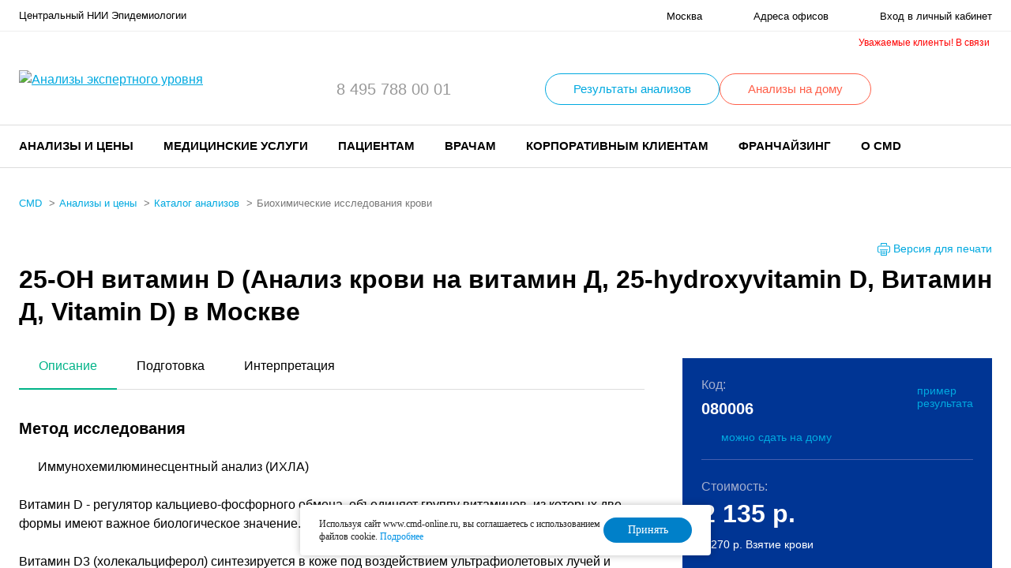

--- FILE ---
content_type: text/html; charset=UTF-8
request_url: https://www.cmd-online.ru/analizy-i-tseny/katalog-analizov/msk/25-oh_vitamin_d_25-hydroxyvitamin_d/
body_size: 22786
content:

<!-- (c) Digital Element || http://www.d-element.ru/ -->
<!DOCTYPE html>
<html lang="ru">
    <head>


        <script>
            var INLINE_SVG_REVISION = 1766750040;
            var SITE_TEMPLATE_PATH = "/local/templates/delement";
            var SITE_LANG = "ru";
        </script>

        <meta name="viewport" content="width=device-width, initial-scale=1.0, user-scalable=no">
        <link rel="shortcut icon" href="/favicon.ico" type="image/x-icon"/>
        <link rel="shortcut icon" href="/favicon.svg" type=" image/svg+xml">
        <link rel="preload" as="font" crossorigin="anonymous" href="/local/templates/delement/frontend/assets/fonts/manrope/Manropebold.woff2" />
        <link rel="preload" as="font" crossorigin="anonymous" href="/local/templates/delement/frontend/assets/fonts/manrope/Manropesemibold.woff2" />
        <link rel="preload" as="font" crossorigin="anonymous" href="/local/templates/delement/frontend/assets/fonts/manrope/Manroperegular.woff2" />

        <script type="text/javascript" src="/local/js/jquery-3.4.1.min.js"></script>

        <script type="text/javascript" >
          var sid = "BjT4VyZRpv1szy4LQ26DEaaHTcmvPO7T";
        </script>

        <script type="text/javascript">
    // Информация о выбранном офисе
    var LABOFFICE_OFFICE = {
        id: 'qSAM1',
        lpu: 'SAM1',
        info: 'Москва, ул. Новогиреевская, 3а. (м. Шоссе Энтузиастов)'
    };

    // Настройки виджетов ЛК ФЛ
    var LABOFFICE_CONFIG = {
	//консультация со спец-м
	supportUrl: '/kabinet/support/',
    	// Адрес для обновления токена Keycloak
	tokenRefreshUrl: '/auth/refresh.php?accessToken=1',

        // Базовый адрес библиотеки шаблонов виджетов
        templateBaseUrl: '/local/widget/',

		// Адрес сервиса корзины
		//basketServiceUrl: 'https://laborders.cmd-online.ru/laborders/basket',
        basketServiceUrl: '/local/api/laborders/basket',

		// Адрес сервиса заказов
		orderServiceUrl: 'https://laborders.cmd-online.ru/laborders/orders',

		// Адрес сервиса результатов заказов
		resultServiceUrl: 'https://laborders.cmd-online.ru/laborders/orders',

		// Адрес сервиса каталога услуг
		priceListServiceUrl: '/webservices/service_by_code/',

		// Адрес сервиса записи на приём (список офисов)
		scheduleServiceUrl: 'http://5.200.48.30:8083/schedule/',

        // Адрес страницы каталога услуг
        catalogUrl: '/analizy-i-tseny/',

        // Адрес страницы карзины
        basketUrl: '/kabinet/korzina/',

        // Адрес страницы бланка заказа
        orderViewUrl: '/personal/orderview.php',

        // Адрес страницы результата заказа
        orderResultUrl: '/personal/orderresult.php',
		//orderResultUrl: '/personal/result.php',


        // Адрес страницы мастера оформления заказа
        orderWizardUrl: '/personal/order.php',

        // Адрес страницы, на которую следует перейти после завершения работы мастера оформления заказа
        afterWizardUrl: '/personal/order_list.php',

        // Настройки работы с платежной системой
        // (если не заданы, выполнятся эмуляция платежа)
        pay: {
            // Адрес сервиса оплаты по карте
            url: 'https://payments165.paysecure.ru/pay/order.cfm',
            // Merchant ID
            merchantId: '722398'
        },





		//v2 urls

		// Адрес сервиса заказов old
		//tempServiceUrl_v2: 'https://laborders.cmd-online.ru/laborders/orders',
        tempServiceUrl_v2: '/local/api/laborders/orders',
//        tempServiceUrl_v2: 'http://cmd-online.loc:8080/api/laborders/orders',
		// Адрес сервиса корзины old
		//basketServiceUrl_v2: 'https://laborders.cmd-online.ru/laborders/basket',
        basketServiceUrl_v2: '/local/api/laborders/basket',
//        basketServiceUrl_v2: 'http://cmd-online.loc:8080/api/laborders/basket',

		// Адрес сервиса записи на приём (список офисов) old
		scheduleServiceUrl_v2: 'http://5.200.48.30:8083/schedule/',


		// Адрес сервиса для скидок
		discountServiceUrl_v2: '', //https://laborders.cmd-online.ru/laborders/api/v1/discount',
		// Адрес сервиса заказов
		ordersServiceUrl_v2: '', //'https://laborders.cmd-online.ru/laborders/api/v2/orders',
		// Адрес сервиса заказа детально
		detailServiceUrl_v2: '', //'https://laborders.cmd-online.ru/laborders/api/v2/orders/',
		// Адрес сервиса заказов с названием анализа
		orderByNameServiceUrl_v2: '', //'https://laborders.cmd-online.ru/laborders/api/v2/orders?servName=',
		// Адрес сервиса групп заказов
		groupsServiceUrl_v2: '', //'https://laborders.cmd-online.ru/laborders/api/v2/orders/groups',
		// Адрес сервиса заказов входящих в группу
		ordersByGroupServiceUrl_v2: '', //'https://laborders.cmd-online.ru/laborders/api/v2/orders?groupName=',
		// Адрес сервиса годов с заказами
		yearsServiceUrl_v2: '', //'https://laborders.cmd-online.ru/laborders/api/v2/orders/years',
		// Адрес сервиса незавершенных заказов
		incompleteServiceUrl_v2: '', //'https://laborders.cmd-online.ru/laborders/api/v2/orders/confirmedAndAccepted',


		// Адрес страницы заказа детально
		orderDetailUrl_v2: '/kabinet/zakaz/',
		// Адрес сервиса обращения за PDF
		downloadPdfServiceUrl_v2: '/bitrix/include/personal/downloadpdf.php',
		// Адрес сервиса информации по офису
		officeServiceUrl: '/webservices/office_info/',
		// Адрес страницы корзины
        basketUrl_v2: '/kabinet/basket/',
		// Адрес страницы мастера оформления заказа
        orderWizardUrl_v2: '/kabinet/order/',
		// Адрес страницы, на которую следует перейти после завершения работы мастера оформления заказа
        afterWizardUrl_v2: '/kabinet/',
        // Настройки работы с платежной системой
        // (если не заданы, выполнятся эмуляция платежа)
        pay_v2: {
            // Адрес сервиса оплаты по карте
            url: 'https://test.paysecure.ru/orderresult/orderresult.cfm',
            // Merchant ID
            merchantId: '715075'
        },

		//v3 (new discount)
		// Адрес сервиса заказов
		ordersServiceUrl_v3: '/webservices/order/',

    };

</script>


<!-- Не! должно быть /local/js/basket.js !!!   -->
<script type="text/javascript" src="/local/js/jsrender.min.js"></script>
<script type="text/javascript" src="/local/widget/main.js?v2"></script>
<script type="text/javascript" src="/local/widget/basketService.js?"></script>
<script type="text/javascript" src="/local/widget/basketinfo/basketinfo.js"></script>
<script type="text/javascript" src="/local/widget/basket/basket.js"></script>
<script type="text/javascript" src="/local/widget/tags.js"></script>
<link rel="stylesheet" href="/local/widget/widget.css">


<script type="text/javascript">
  $(function($) {
    $('#basket-place').basketinfo(LABOFFICE_CONFIG).basketinfo('render');
  });
</script>
<meta http-equiv="Content-Type" content="text/html; charset=UTF-8" />
<meta name="description" content="Медицинская лаборатория CMD в Москве. 25 ОН - Наиболее информативный маркер дефицита или избытка витамина D в организме. Сдать анализ крови в CMD без записи и очередей: 8 (495) 788 00 01" />
<link href="/bitrix/js/ui/design-tokens/dist/ui.design-tokens.min.css?175439925822911" type="text/css"  rel="stylesheet" />
<link href="/bitrix/js/ui/fonts/opensans/ui.font.opensans.min.css?17543992632320" type="text/css"  rel="stylesheet" />
<link href="/bitrix/js/main/popup/dist/main.popup.bundle.min.css?175439925726598" type="text/css"  rel="stylesheet" />
<link href="/bitrix/cache/css/s1/delement/template_c4a24dcdb11476f3250d09f0353c8493/template_c4a24dcdb11476f3250d09f0353c8493_v1.css?1769168458346629" type="text/css"  data-template-style="true" rel="stylesheet" />
<script>if(!window.BX)window.BX={};if(!window.BX.message)window.BX.message=function(mess){if(typeof mess==='object'){for(let i in mess) {BX.message[i]=mess[i];} return true;}};</script>
<script>(window.BX||top.BX).message({'JS_CORE_LOADING':'Загрузка...','JS_CORE_NO_DATA':'- Нет данных -','JS_CORE_WINDOW_CLOSE':'Закрыть','JS_CORE_WINDOW_EXPAND':'Развернуть','JS_CORE_WINDOW_NARROW':'Свернуть в окно','JS_CORE_WINDOW_SAVE':'Сохранить','JS_CORE_WINDOW_CANCEL':'Отменить','JS_CORE_WINDOW_CONTINUE':'Продолжить','JS_CORE_H':'ч','JS_CORE_M':'м','JS_CORE_S':'с','JSADM_AI_HIDE_EXTRA':'Скрыть лишние','JSADM_AI_ALL_NOTIF':'Показать все','JSADM_AUTH_REQ':'Требуется авторизация!','JS_CORE_WINDOW_AUTH':'Войти','JS_CORE_IMAGE_FULL':'Полный размер'});</script>

<script src="/bitrix/js/main/core/core.min.js?1754399257223197"></script>

<script>BX.Runtime.registerExtension({'name':'main.core','namespace':'BX','loaded':true});</script>
<script>BX.setJSList(['/bitrix/js/main/core/core_ajax.js','/bitrix/js/main/core/core_promise.js','/bitrix/js/main/polyfill/promise/js/promise.js','/bitrix/js/main/loadext/loadext.js','/bitrix/js/main/loadext/extension.js','/bitrix/js/main/polyfill/promise/js/promise.js','/bitrix/js/main/polyfill/find/js/find.js','/bitrix/js/main/polyfill/includes/js/includes.js','/bitrix/js/main/polyfill/matches/js/matches.js','/bitrix/js/ui/polyfill/closest/js/closest.js','/bitrix/js/main/polyfill/fill/main.polyfill.fill.js','/bitrix/js/main/polyfill/find/js/find.js','/bitrix/js/main/polyfill/matches/js/matches.js','/bitrix/js/main/polyfill/core/dist/polyfill.bundle.js','/bitrix/js/main/core/core.js','/bitrix/js/main/polyfill/intersectionobserver/js/intersectionobserver.js','/bitrix/js/main/lazyload/dist/lazyload.bundle.js','/bitrix/js/main/polyfill/core/dist/polyfill.bundle.js','/bitrix/js/main/parambag/dist/parambag.bundle.js']);
</script>
<script>BX.Runtime.registerExtension({'name':'pull.protobuf','namespace':'BX','loaded':true});</script>
<script>BX.Runtime.registerExtension({'name':'rest.client','namespace':'window','loaded':true});</script>
<script>(window.BX||top.BX).message({'pull_server_enabled':'N','pull_config_timestamp':'0','pull_guest_mode':'N','pull_guest_user_id':'0'});(window.BX||top.BX).message({'PULL_OLD_REVISION':'Для продолжения корректной работы с сайтом необходимо перезагрузить страницу.'});</script>
<script>BX.Runtime.registerExtension({'name':'pull.client','namespace':'BX','loaded':true});</script>
<script>BX.Runtime.registerExtension({'name':'pull','namespace':'window','loaded':true});</script>
<script>BX.Runtime.registerExtension({'name':'jquery','namespace':'window','loaded':true});</script>
<script>BX.Runtime.registerExtension({'name':'ui.design-tokens','namespace':'window','loaded':true});</script>
<script>BX.Runtime.registerExtension({'name':'ui.fonts.opensans','namespace':'window','loaded':true});</script>
<script>BX.Runtime.registerExtension({'name':'main.popup','namespace':'BX.Main','loaded':true});</script>
<script>BX.Runtime.registerExtension({'name':'popup','namespace':'window','loaded':true});</script>
<script>(window.BX||top.BX).message({'LANGUAGE_ID':'ru','FORMAT_DATE':'DD.MM.YYYY','FORMAT_DATETIME':'DD.MM.YYYY HH:MI:SS','COOKIE_PREFIX':'BITRIX_SM','SERVER_TZ_OFFSET':'10800','UTF_MODE':'Y','SITE_ID':'s1','SITE_DIR':'/','USER_ID':'','SERVER_TIME':'1769574831','USER_TZ_OFFSET':'0','USER_TZ_AUTO':'Y','bitrix_sessid':'803fd0c6e871788fca87ee64d3c3416e'});</script>


<script src="/bitrix/js/pull/protobuf/protobuf.min.js?175439925876433"></script>
<script src="/bitrix/js/pull/protobuf/model.min.js?175439925814190"></script>
<script src="/bitrix/js/rest/client/rest.client.min.js?17543992589240"></script>
<script src="/bitrix/js/pull/client/pull.client.min.js?175439925849554"></script>
<script src="/bitrix/js/main/jquery/jquery-1.12.4.min.js?175439925797163"></script>
<script src="/bitrix/js/main/popup/dist/main.popup.bundle.min.js?175439925765824"></script>
<script>BX.setJSList(['/local/templates/delement/frontend/assets/bundle.js','/local/js/fotorama/4.6.4/fotorama.js','/local/templates/delement/custom.js','/local/js/basket.js','/local/widget/main.js','/local/widget/basketService.js','/local/widget/basketinfo/basketinfo.js','/local/js/jsrender.min.js','/local/templates/delement/components/bxmaker/geoip.city/custom/script.js']);</script>
<script>BX.setCSSList(['/local/templates/delement/frontend/assets/styles/main.css','/local/css/fotorama/4.6.4/fotorama.css','/local/templates/delement/custom.css','/local/widget/widget.css','/local/templates/delement/components/bxmaker/geoip.city/custom/style.css','/local/templates/delement/template_styles.css']);</script>
<script type="text/javascript">
					(function () {
						"use strict";

						var counter = function ()
						{
							var cookie = (function (name) {
								var parts = ("; " + document.cookie).split("; " + name + "=");
								if (parts.length == 2) {
									try {return JSON.parse(decodeURIComponent(parts.pop().split(";").shift()));}
									catch (e) {}
								}
							})("BITRIX_CONVERSION_CONTEXT_s1");

							if (cookie && cookie.EXPIRE >= BX.message("SERVER_TIME"))
								return;

							var request = new XMLHttpRequest();
							request.open("POST", "/bitrix/tools/conversion/ajax_counter.php", true);
							request.setRequestHeader("Content-type", "application/x-www-form-urlencoded");
							request.send(
								"SITE_ID="+encodeURIComponent("s1")+
								"&sessid="+encodeURIComponent(BX.bitrix_sessid())+
								"&HTTP_REFERER="+encodeURIComponent(document.referrer)
							);
						};

						if (window.frameRequestStart === true)
							BX.addCustomEvent("onFrameDataReceived", counter);
						else
							BX.ready(counter);
					})();
				</script>



<script  src="/bitrix/cache/js/s1/delement/template_a480fb01112754a2e975abec385650f5/template_a480fb01112754a2e975abec385650f5_v1.js?1769168458779387"></script>


        <script type="text/javascript" src="/local/js/jsrender.min.js"></script>
        <script type="text/javascript" src="/local/widget/tags.js"></script>

        <title>Анализ на витамин Д (25-ОН витамин D) - маркер дефицита или избытка витамина D в организме - цена в CMD Лаборатория CMD в Москве. Звоните: 8 (495) 120-13-12</title>

<!-- Пиксель VK -->
<script type="text/javascript">!function(){var t=document.createElement("script");t.type="text/javascript",t.async=!0,t.src='https://vk.com/js/api/openapi.js?169',t.onload=function(){VK.Retargeting.Init("VK-RTRG-1531553-aAwPo"),VK.Retargeting.Hit()},document.head.appendChild(t)}();</script><noscript><img src="https://vk.com/rtrg?p=VK-RTRG-1531553-aAwPo" style="position:fixed; left:-999px;" alt=""/></noscript>
<!-- /Пиксель VK -->
        <!-- calltouch -->
        <script>
                            (function(w,d,n,c){w.CalltouchDataObject=n;w[n]=function(){w[n]["callbacks"].push(arguments)};if(!w[n]["callbacks"]){w[n]["callbacks"]=[]}w[n]["loaded"]=false;if(typeof c!=="object"){c=[c]}w[n]["counters"]=c;for(var i=0;i<c.length;i+=1){p(c[i])}function p(cId){var a=d.getElementsByTagName("script")[0],s=d.createElement("script"),i=function(){a.parentNode.insertBefore(s,a)},m=typeof Array.prototype.find === 'function',n=m?"init-min.js":"init.js";s.async=true;s.src="https://mod.calltouch.ru/"+n+"?id="+cId;if(w.opera=="[object Opera]"){d.addEventListener("DOMContentLoaded",i,false)}else{i()}}})(window,document,"ct","hgqltjfi");
                    </script>
        <!-- calltouch -->
<!-- clarity -->

        <!-- Yandex.Metrika counter -->
        <script type="text/javascript">
            (function (m, e, t, r, i, k, a) {
                m[i] = m[i] || function () {
                    (m[i].a = m[i].a || []).push(arguments)
                };
                m[i].l = 1 * new Date();
                for (var j = 0; j < document.scripts.length; j++) {
                    if (document.scripts[j].src === r) {
                        return;
                    }
                }
                k = e.createElement(t), a = e.getElementsByTagName(t)[0], k.async = 1, k.src = r, a.parentNode.insertBefore(k, a)
            })
            (window, document, "script", "https://mc.yandex.ru/metrika/tag.js", "ym");

            ym(2019004, "init", {
                clickmap: true,
                trackLinks: true,
                accurateTrackBounce: true,
                webvisor: true,
                trackHash: true
            });
        </script>
        <noscript>
            <div><img src="https://mc.yandex.ru/watch/2019004" style="position:absolute; left:-9999px;" alt=""/></div>
        </noscript>
        <!-- /Yandex.Metrika counter -->

<!-- JIVO---- CALLTOUCH-->

        <script type='text/javascript'>
          var _ctreq_jivo = function(sub) {
            var sid = '54583';
            var jc = jivo_api.getContactInfo(); var fio = ''; var phone = ''; var email = '';
            if (!!jc.client_name){fio = jc.client_name;} if (!!jc.phone){phone = jc.phone;} if (!!jc.email){email = jc.email;}
            var ct_data = { fio: fio, phoneNumber: phone, email: email, subject: sub, tags: 'Jivo',requestUrl: location.href, sessionId: window.call_value };
            var request = window.ActiveXObject?new ActiveXObject("Microsoft.XMLHTTP"):new XMLHttpRequest();
            var post_data = Object.keys(ct_data).reduce(function(a, k) {if(!!ct_data[k]){a.push(k + '=' + encodeURIComponent(ct_data[k]));}return a}, []).join('&');
            var url = 'https://api.calltouch.ru/calls-service/RestAPI/'+sid+'/requests/orders/register/';
            if (!window.ct_snd_flag){
              window.ct_snd_flag = 1; setTimeout(function(){ window.ct_snd_flag = 0; }, 10000);
              request.open("POST", url, true); request.setRequestHeader('Content-Type', 'application/x-www-form-urlencoded'); request.send(post_data);
            }
          }
          window.jivo_onIntroduction = function() { _ctreq_jivo('JivoSite посетитель оставил контакты'); }
          window.jivo_onCallStart = function() { _ctreq_jivo('JivoSite обратный звонок'); }
          window.jivo_onAccept = function() { console.log('Agent joined the chat'); window.ct('hgqltjfi', 'goal', 'jivo_oper'); }
          window.jivo_onClientStartChat = function() { console.log('Client started a new chat'); window.ct('hgqltjfi', 'goal', 'jivo_user'); }
        </script>

<!-- JIVO---- CALLTOUCH-->


<script type="text/javascript">
    (function(c,l,a,r,i,t,y){
        c[a]=c[a]||function(){(c[a].q=c[a].q||[]).push(arguments)};
        t=l.createElement(r);t.async=1;t.src="https://www.clarity.ms/tag/"+i;
        y=l.getElementsByTagName(r)[0];y.parentNode.insertBefore(t,y);
    })(window, document, "clarity", "script", "hrdq8dsz1p");
</script>
        <!-- clarity -->

 <!-- dashamail -->
<script type="text/javascript">
dashamail = window.dashamail || function() { dashamail.queue.push(arguments); };
dashamail.queue = dashamail.queue || [];
dashamail('create');
</script>
<script src="https://directcrm.dashamail.com/scripts/v2/tracker.js" async></script>
<!-- dashamail -->

    </head>
<body>

<!-- Varioqub experiments -->
<script type="text/javascript">
(function(e, x, pe, r, i, me, nt){
e[i]=e[i]||function(){(e[i].a=e[i].a||[]).push(arguments)},
me=x.createElement(pe),me.async=1,me.src=r,nt=x.getElementsByTagName(pe)[0],nt.parentNode.insertBefore(me,nt)})
(window, document, 'script', 'https://abt.s3.yandex.net/expjs/latest/exp.js', 'ymab');
ymab('metrika.2019004', 'init'/*, {clientFeatures}, {callback}*/);
</script>

    <div class="mobile-menu" data-menu>
        <div class="mobile-menu__close" data-menu-closer></div>
        <div class="mobile-menu__body">

            <div class="mobile-menu__item mobile-menu__item--addresses">
                <a href="/patsientam/gde-sdat-analizy/">Адреса офисов</a>
            </div>

            <div class="mobile-menuitem mobile-menuitem--special_links">
                <b><a href="/covid-19/?utm_source=mobile_menu&utm_medium=cpc&utm_campaign=link_covid-19#zaivka" style="text-decoration: none;"><span style="color: #ff0000;">Заявка на ПЦР-тест COVID-19</span></a></b>
            </div>

            	            <div class="mobile-menuitem mobile-menuitem--special_links">
	                <a href="/patsientam/vyezd-na-dom/" style="text-decoration: none; color: black;">Выездная служба</a>
	            </div>


            
            <div class="mobile-menu__item mobile-menu__item--phone" data-menu-item-mobile="phone"></div>
            <div class="mobile-menu__item mobile-menu__item--menu" data-menu-item-mobile="menu"></div>
            <div class="mobile-menu__item mobile-menu__item--lk">
                <a href="/kabinet/">Вход в личный кабинет</a>
            </div>
        </div>
    </div>
<div class="flow-container ">

<div class="bxmaker__geoip__city bxmaker__geoip__city--default js-bxmaker__geoip__city" id="bxmaker__geoip__city-idNYu9O7" data-rand="NYu9O7">

    
    <div class="bxmaker__geoip__city__composite__params" id="bxmaker__geoip__city__composite__params__idNYu9O7">

        <!--'start_frame_cache_bxmaker__geoip__city__composite__params__idNYu9O7'-->
        <script type="text/javascript" class="bxmaker-authuserphone-jsdata">
            window.BxmakerGeoipCityData = window.BxmakerGeoipCityData || {};
            window.BxmakerGeoipCityData["NYu9O7"] = {"messages":{"emptyResult":"\u041d\u0438\u0447\u0435\u0433\u043e \u043d\u0435 \u043d\u0430\u0439\u0434\u0435\u043d\u043e"},"cookiePrefix":"bxmaker.geoip.2.8.1_s1_","cookieDomain":"www.cmd-online.ru","locationDomain":"www.cmd-online.ru","useDomainRedirect":false,"reload":false,"searchShow":true,"favoriteShow":true,"useYandex":true,"useYandexSearch":false,"yandexSearchSkipWords":["\u0434\u0435\u0440\u0435\u0432\u043d\u044f","\u0441\u0435\u043b\u043e","\u0441\u0430\u0434\u043e\u0432\u043e\u0435 \u0442\u043e\u0432\u0430\u0440\u0438\u0449\u0435\u0441\u0442\u0432\u043e","\u043d\u0430\u0441\u0435\u043b\u0435\u043d\u043d\u044b\u0439 \u043f\u0443\u043d\u043a\u0442","\u0414\u041d\u0422","\u0421\u041d\u0422","\u0445\u0443\u0442\u043e\u0440","\u0441\u0430\u0434\u043e\u0432\u044b\u0435 \u0443\u0447\u0430\u0441\u0442\u043a\u0438","\u0443\u0440\u043e\u0447\u0438\u0449\u0435","\u0442\u043e\u0432\u0430\u0440\u0438\u0449\u0435\u0441\u0442\u0432\u043e","\u0421\u041e\u0422","\u043f\u043e\u0441\u0451\u043b\u043e\u043a","\u043f\u043e\u0447\u0438\u043d\u043e\u043a","\u0421\u0422","\u0421\u0414\u0422"],"yandexApiKey":"d612643d-cc42-4188-b625-da21aa45eb39","animateTimeout":300,"searchTimeout":500};
        </script>

        <!--'end_frame_cache_bxmaker__geoip__city__composite__params__idNYu9O7'-->
    </div>


    <div class="bxmaker__geoip__popup js-bxmaker__geoip__popup" id="bxmaker__geoip__popup-idNYu9O7">
        <div class="bxmaker__geoip__popup-background js-bxmaker__geoip__popup-background"></div>

        <div class="bxmaker__geoip__popup-content js-bxmaker__geoip__popup-content">
            <div class="bxmaker__geoip__popup-close js-bxmaker__geoip__popup-close">&times;</div>
            <div class="bxmaker__geoip__popup-header">
                Введите ваш город            </div>

            <div class="bxmaker__geoip__popup-search">
                <input type="text" name="city" value="" placeholder="Введите название города..." autocomplete="off">
                <span class="bxmaker__geoip__popup-search-clean js-bxmaker__geoip__popup-search-clean">&times;</span>
                <div class="bxmaker__geoip__popup-search-options js-bxmaker__geoip__popup-search-options"></div>
            </div>


            <div class="bxmaker__geoip__popup-options">
                                <div class="bxmaker__geoip__popup-options-col">
                    <div class="bxmaker__geoip__popup-option bxmaker__geoip__popup-option--bold js-bxmaker__geoip__popup-option  "	data-id="84"><span>Москва</span></div><div class="bxmaker__geoip__popup-option bxmaker__geoip__popup-option--bold js-bxmaker__geoip__popup-option  "	data-id="85"><span>Санкт-Петербург</span></div></div><div class="bxmaker__geoip__popup-options-col "><div class="bxmaker__geoip__popup-option  js-bxmaker__geoip__popup-option  "	data-id="2354"><span>Челябинск</span></div><div class="bxmaker__geoip__popup-option  js-bxmaker__geoip__popup-option  "	data-id="1248"><span>Ростов-на-Дону</span></div></div><div class="bxmaker__geoip__popup-options-col "><div class="bxmaker__geoip__popup-option  js-bxmaker__geoip__popup-option  "	data-id="688"><span>Ростов</span></div>                </div>
            </div>
        </div>
    </div>
</div>


<script type="text/javascript" class="bxmaker-authuserphone-jsdata">
    window.BxmakerGeoipCityDataBase = window.BxmakerGeoipCityDataBase || {};
    window.BxmakerGeoipCityDataBase["NYu9O7"] = {"parameters":"[base64]\/[base64].8cad79472b9d27146f039ac1d2aeac64cc03891ee554f99b09e74b142c360bf1","template":"custom.5699cded801af4a4da1873f15dc2c9cb3b1e5bf00e23918094d9a81ed98830bd","siteId":"s1","ajaxUrl":"\/bitrix\/components\/bxmaker\/geoip.city\/ajax.php","debug":false,"version":"2.8.1"};
</script><script>

$(document).on('bxmaker.geoip.city.yandex.completed', function(event, data){
	var city1 = '';
	if(data && data.city) city1 = data.city;
	var city2 = '';
	if(window.BXmakerGeoIPCity) city2 = window.BXmakerGeoIPCity.getCity();
	if(city1 || city2){
		$.post(
			"/local/templates/delement/ajax/city_popup_confirm.php",
			{
				city1: city1,
				city2: city2,
			},
			(data) => {
				if(!data) return;
				$('header.header').prepend(data);
			}
		);
	}
});
</script>
    <header class="header">
                <div class="header__top">
            <div class="container">
                <div class="header__wrap">
                    <span class="header__company-name">
                         Центральный НИИ Эпидемиологии
                    </span>
                    <ul class="header__links">
                        <li class="header__links-link header__links-link--city">
                            <a href="/local/templates/delement/ajax/cities-list.php" class="popup-modal-ajax">
                                <svg class="i-icon">
                                    <use href="#ico_city"></use>
                                </svg>
                                <span>Москва</span>
                            </a>
                        </li>
                        <li class="header__links-link header__links-link--addresses">
                            <a href="/patsientam/gde-sdat-analizy/">
                                <span>Адреса офисов</span>
                            </a>
                        </li>
                        <li class="header__links-link header__links-link--lk">
                            <a href="/kabinet/">
                                                                    <span>Вход в личный кабинет</span>
                                                            </a>
                        </li>
                    </ul>
                    <div class="header__results-link hidden-lg">
                        <a href="/patsientam/rezultaty-analizov/">Результаты анализов</a>
                    </div>
                </div>
            </div>
        </div>
        <div class="header__middle">
            <div class="container">

                <!--Important Notice START-->
                                    <div class="header__running-line-wrap">
                        <div style="font-size: 12px; color: red" class="header__running-line header-running-line">
<!--                            <p class="header-running-line__first">Внимание! Действует <a href="https://www.cmd-online.ru/o-cmd/news/s-nastupayushchim-novym-godom-i-rozhdestvom/">ограничение на прием биоматериала и изменения в графике работы клиник, офисов и процедурных кабинетов CMD</a> в праздничные дни</p>-->
                            <p class="header-running-line__first">Уважаемые клиенты! В связи с проведением технических работ возможны перебои с работой сайта, телефонии и личного кабинета.</p>
                            <p class="header-running-line__second">Приносим свои извинения за временные неудобства.</p>
                        </div>
                    </div>


                    <style>
                        .header__running-line-wrap {
                            overflow: hidden;
                            width: 100%;
                            margin-bottom: 10px;
                        }
                    .header-running-line {
                        display: flex;
                        flex-wrap: nowrap;
                        gap: 5px;
                        animation: runingline 40s linear infinite forwards;
                        transform: translate3d(100%,0, 0)
                    }
                    .header-running-line p {
                        flex-basis: auto;
                        flex-shrink: 0;
                        flex-grow: 0;
                        margin: 0;
                    }

                    @keyframes runingline {
                        0% {
                            transform: translate3d(100%,0,0)
                        }
                        100% {
                            transform: translate3d(-40%,0, 0);
                        }
                    }
                    @media (max-width: 767px) {
                        @keyframes runingline {
                            0% {
                                transform: translate3d(100%,0,0)
                            }

                            100% {
                                transform: translate3d(-65%,0,0);
                            }
                        }
                    }
                        @media (max-width: 375px) {
                            @keyframes runingline {
                                0% {
                                    transform: translate3d(100%,0,0)
                                }

                                100% {
                                    transform: translate3d(-150%,0,0);
                                }
                            }
                        }
                        @media (max-width: 414px) {
                            @keyframes runingline {
                                0% {
                                    transform: translate3d(100%,0,0)
                                }

                                100% {
                                    transform: translate3d(-120%,0,0);
                                }
                            }
                        }
                        @media (max-width: 695px) {
                            @keyframes runingline {
                                0% {
                                    transform: translate3d(100%,0,0)
                                }

                                100% {
                                    transform: translate3d(-100%,0,0);
                                }
                            }
                        }


                </style>
                                <!--Important Notice FINAL-->
                <div class="header__wrap">
                    <div class="header__logo">
                        <a href="/">
                            <picture>
                                <source srcset="/local/templates/delement/frontend/assets/images/logo_mob.svg"
                                        media="(max-width: 767px)">
<!--                                <source srcset="/local/templates/delement/frontend/assets/images/logo_mob_ny_hat.svg"-->
<!--                                        media="(max-width: 767px)">-->
                                <img width="233" height="48" src="/local/templates/delement/frontend/assets/images/logo.svg" alt="Анализы экспертного уровня">
<!--<img width="226" height="50" src="/local/templates/delement/frontend/assets/images/logo_ny_hat.svg" alt="Анализы экспертного уровня">-->
                            </picture>
                        </a>
                    </div>
                    <div class="header__phones" data-menu-item-desktop="phone">
                        <ul class="phones">
                                                            <li>
                                    <a href='tel:84957880001'>8 495 788 00 01</a>
                                </li>
                            <!--                                <li>-->
<!--                                    --><!--                                </li>-->
                        </ul>
                    </div>
                    <div class="header__results-btn ny-vyezd-link__wrap">
                                                <a href="/kabinet/express.php" class="btn">Результаты анализов</a>

                        

                            <a href="/patsientam/vyezd-na-dom/" class="btn ny-vyezd-link__a">Анализы на дому</a>
                            <style>
                                .ny-vyezd-link__wrap {
                                    display: flex;
                                    gap: 32px;
                                }

                                .ny-vyezd-link__a {
                                    border-color: #FF5F49;
                                    color: #FF5F49;
                                }

                                .ny-vyezd-link__a:active,
                                .ny-vyezd-link__a:focus,
                                .ny-vyezd-link__a:hover {
                                    background-color: #FF5F49;
                                }

                                @media (max-width: 1024px) {
                                    .ny-vyezd-link__wrap {
                                        display: none;
                                    }
                                }
                            </style>

                            
                    </div>
                    <div class="header__icon-btns">
                        <div class="header__icon-btn hidden-lg">
                            <a href="/" class="popup-modal-ajax"
                               data-src="/local/templates/delement/ajax/search.php?action=popup">
                                <svg class="i-icon">
                                    <use href="#ico_search"></use>
                                </svg>
                            </a>
                        </div>
                        <div class="header__icon-btn hidden-lg">
                            <a href="tel:84951201312" class="">
    <svg class="i-icon">
        <use href="#ico_phone"></use>
    </svg>
</a>                        </div>
                        <div class="header__icon-btn">
                            
                            <div id="basket-place" class="basket"></div>

                        </div>
                        <div class="header__icon-btn hidden-lg">
                            <button class="header__burger-btn" data-menu-opener>
                                <svg class="i-icon">
                                    <use href="#ico_menu"></use>
                                </svg>
                            </button>
                        </div>
                    </div>
                </div>
            </div>
        </div>

        <style>
            .header__middle {
                padding: 5px 0;
            }

            @media (max-width: 1024px) {
                .header__middle {
                    padding:16px 0
                }
            }
        </style>

        <div class="header__bottom">
            <div class="container">
                <div class="header__wrap">
                        <div class="header__menu" data-menu-item-desktop="menu">
    <nav class="menu">
    <ul class="menu__list" itemscope itemtype="http://schema.org/SiteNavigationElement">
                                        <li class="menu__item" data-menu-item>
            <a class="menu__item-label">Анализы и цены</a>
            <div class="menu__item-dropdown" data-menu-item-dropdown>
                <div class="container">
                    <ul class="menu__list">
                                                                    <li class="menu__list-item active">
                                                    <a href="/analizy-i-tseny/katalog-analizov/" itemprop="url" class="menu__item-label">Каталог анализов</a>
                                            </li>
                                                                                            <li class="menu__list-item">
                                                    <a href="/analizy-i-tseny/urgent-analyzes/" itemprop="url" class="menu__item-label">Срочные анализы</a>
                                            </li>
                                                                                            <li class="menu__list-item">
                                                    <a href="/kompleksnaya-proverka-zdorovya/" itemprop="url" class="menu__item-label">Комплексные программы</a>
                                            </li>
                                                            </ul></div></div></li>                                    <li class="menu__item" data-menu-item>
            <a class="menu__item-label">Медицинские услуги</a>
            <div class="menu__item-dropdown" data-menu-item-dropdown>
                <div class="container">
                    <ul class="menu__list">
                                                                    <li class="menu__list-item">
                                                    <a href="/meditsinskie-uslugi/vrachi/" itemprop="url" class="menu__item-label">Запись к врачу</a>
                                            </li>
                                                                                            <li class="menu__list-item">
                                                    <a href="/meditsinskie-uslugi/sign-up-diagnostics/" itemprop="url" class="menu__item-label">Записаться на диагностику</a>
                                            </li>
                                                            </ul></div></div></li>                                    <li class="menu__item" data-menu-item>
            <a class="menu__item-label">Пациентам</a>
            <div class="menu__item-dropdown" data-menu-item-dropdown>
                <div class="container">
                    <ul class="menu__list">
                                                                    <li class="menu__list-item">
                                                    <a href="/meditsinskie-uslugi/vrachi/" itemprop="url" class="menu__item-label">Запись к врачу</a>
                                            </li>
                                                                                            <li class="menu__list-item">
                                                    <a href="/patsientam/gde-sdat-analizy/" itemprop="url" class="menu__item-label">Где сдать анализы</a>
                                            </li>
                                                                                            <li class="menu__list-item">
                                                    <a href="/patsientam/vyezd-na-dom/" itemprop="url" class="menu__item-label">Выездная служба</a>
                                            </li>
                                                                                            <li class="menu__list-item">
                                                    <a href="/patsientam/faq/" itemprop="url" class="menu__item-label">Часто задаваемые вопросы</a>
                                            </li>
                                                                                            <li class="menu__list-item">
                                                    <a href="/patsientam/rezultaty-analizov/" itemprop="url" class="menu__item-label">Результаты анализов</a>
                                            </li>
                                                                                            <li class="menu__list-item">
                                                    <a href="/patsientam/diskontnaya-programma/" itemprop="url" class="menu__item-label">Дисконтная программа</a>
                                            </li>
                                                                                            <li class="menu__list-item">
                                                    <a href="/patsientam/ostavit-otzyv/" itemprop="url" class="menu__item-label">Оставить отзыв</a>
                                            </li>
                                                                                            <li class="menu__list-item">
                                                    <a href="/patsientam/akcii/" itemprop="url" class="menu__item-label">Акции</a>
                                            </li>
                                                                                            <li class="menu__list-item">
                                                    <a href="/patsientam/zadat-vopros-vrachu/" itemprop="url" class="menu__item-label">Задать вопрос врачу</a>
                                            </li>
                                                                                            <li class="menu__list-item">
                                                    <a href="/patsientam/spravochnaya-sluzhba/" itemprop="url" class="menu__item-label">Справочная служба</a>
                                            </li>
                                                                                            <li class="menu__list-item">
                                                    <a href="/patsientam/poleznyye-statii/" itemprop="url" class="menu__item-label">Полезные статьи</a>
                                            </li>
                                                                                            <li class="menu__list-item">
                                                    <a href="/patsientam/zakaz-spravki-v-nalogovuyu/" itemprop="url" class="menu__item-label">Справка для ФНС</a>
                                            </li>
                                                            </ul></div></div></li>                                    <li class="menu__item" data-menu-item>
            <a class="menu__item-label">Врачам</a>
            <div class="menu__item-dropdown" data-menu-item-dropdown>
                <div class="container">
                    <ul class="menu__list">
                                                                    <li class="menu__list-item">
                                                    <a href="/vracham/seminary-i-konferentsii/" itemprop="url" class="menu__item-label">Семинары и конференции</a>
                                            </li>
                                                                                            <li class="menu__list-item">
                                                    <a href="/vracham/spravochnik-vracha/" itemprop="url" class="menu__item-label">Справочник врача</a>
                                            </li>
                                                                                            <li class="menu__list-item">
                                                    <a href="/vracham/unikalnye-uslugi/" itemprop="url" class="menu__item-label">Уникальные услуги</a>
                                            </li>
                                                                                            <li class="menu__list-item">
                                                    <a href="/vracham/nashi-nauchnye-publikatsii/" itemprop="url" class="menu__item-label">Наши научные публикации</a>
                                            </li>
                                                                                            <li class="menu__list-item">
                                                    <a href="/vracham/blanki/" itemprop="url" class="menu__item-label">Направительные бланки</a>
                                            </li>
                                                            </ul></div></div></li>                                                    <li class="menu__item">
                                                    <a href="/korporativnym-klientam/" itemprop="url" class="menu__item-label">Корпоративным клиентам</a>
                                            </li>
                                                                                            <li class="menu__item">
                                                    <a href="/franchising/biznes-s-cmd/" itemprop="url" class="menu__item-label">Франчайзинг</a>
                                            </li>
                                                                            <li class="menu__item" data-menu-item>
            <a class="menu__item-label">О CMD</a>
            <div class="menu__item-dropdown" data-menu-item-dropdown>
                <div class="container">
                    <ul class="menu__list">
                                                                    <li class="menu__list-item">
                                                    <a href="/o-cmd/istoriya/" itemprop="url" class="menu__item-label">История и традиции</a>
                                            </li>
                                                                                            <li class="menu__list-item">
                                                    <a href="/o-cmd/dostizheniya-i-perspektivy/" itemprop="url" class="menu__item-label">Достижения и перспективы</a>
                                            </li>
                                                                                            <li class="menu__list-item">
                                                    <a href="/o-cmd/nashi-laboratorii/" itemprop="url" class="menu__item-label">Наши лаборатории</a>
                                            </li>
                                                                                            <li class="menu__list-item">
                                                    <a href="/o-cmd/politika-v-oblasti-kachestva/" itemprop="url" class="menu__item-label">Политика в области качества</a>
                                            </li>
                                                                                            <li class="menu__list-item">
                                                    <a href="/o-cmd/programmy-sotsialnoy-pomoshchi/" itemprop="url" class="menu__item-label">Программы социальной помощи</a>
                                            </li>
                                                                                            <li class="menu__list-item">
                                                    <a href="/o-cmd/news/" itemprop="url" class="menu__item-label">Новости</a>
                                            </li>
                                                                                            <li class="menu__list-item">
                                                    <a href="/o-cmd/vakansii/" itemprop="url" class="menu__item-label">Вакансии</a>
                                            </li>
                                                                                            <li class="menu__list-item">
                                                    <a href="/o-cmd/konfidentsialnost-i-bezopasnost/" itemprop="url" class="menu__item-label">Конфиденциальность и безопасность</a>
                                            </li>
                                                                                            <li class="menu__list-item">
                                                    <a href="/o-cmd/litsenzii-i-sertifikaty/" itemprop="url" class="menu__item-label">Лицензии и сертификаты</a>
                                            </li>
                                                                                            <li class="menu__list-item">
                                                    <a href="/o-cmd/ugolok-potrebitelya/" itemprop="url" class="menu__item-label">Уголок потребителя</a>
                                            </li>
                                            </ul></div></div></li>    </ul>
    </nav>
    </div>
                    <div class="header__fast-search">
                        <button class="header__fast-search-btn popup-modal-ajax"
                                data-src="/local/templates/delement/ajax/search.php?action=popup">
                            <svg class="header__fast-search-icon i-icon">
                                <use href="#ico_search"></use>
                            </svg>
                        </button>
                    </div>
                </div>
            </div>
        </div>

        
    </header>
    <main class="content">
<div class="page page--detail">
<div class="container">
    <div class="page__top">
        <ul class="breadcrumbs" itemscope itemtype="http://schema.org/BreadcrumbList"><li class="breadcrumbs__item" itemprop="itemListElement" itemscope itemtype="http://schema.org/ListItem">
                        <a href="https://www.cmd-online.ru/" class="breadcrumbs__link" itemprop="item"><span itemprop="name">CMD</span></a>
                        <meta itemprop="position" content="1" />
                    </li><li class="breadcrumbs__item" itemprop="itemListElement" itemscope itemtype="http://schema.org/ListItem">
                        <a href="https://www.cmd-online.ru/analizy-i-tseny/" class="breadcrumbs__link" itemprop="item"><span itemprop="name">Анализы и цены</span></a>
                        <meta itemprop="position" content="2" />
                    </li><li class="breadcrumbs__item" itemprop="itemListElement" itemscope itemtype="http://schema.org/ListItem">
                        <a href="https://www.cmd-online.ru/analizy-i-tseny/katalog-analizov/" class="breadcrumbs__link" itemprop="item"><span itemprop="name">Каталог анализов</span></a>
                        <meta itemprop="position" content="3" />
                    </li><li class="breadcrumbs__item" >
                            Биохимические исследования крови
                       </li></ul>    <div class="page__prn" style="float: right">
        <img src="/images/ico_print.svg" width="16" height="16" style="vertical-align: middle">
        <a href="#" onclick="printit()">
            Версия для печати
        </a>
    </div>
    <script Language="Javascript">
      function printit(){
        if (window.print) {
          window.print() ;
        } else {
          var WebBrowser = '<OBJECT ID="WebBrowser1" WIDTH=0 HEIGHT=0 CLASSID="CLSID:8856F961-340A-11D0-A96B-00C04FD705A2"></OBJECT>';
          document.body.insertAdjacentHTML('beforeEnd', WebBrowser);
          WebBrowser1.ExecWB(6, 2);//Use a 1 vs. a 2 for a prompting dialog box WebBrowser1.outerHTML = "";
        }
      }
    </script>
    <div class="page__back">&nbsp;</div>
    <script>
	var city_picker_url = "/analizy-i-tseny/katalog-analizov/#CITY_CODE#/25-oh_vitamin_d_25-hydroxyvitamin_d/";
	var city_code = 'msk';
	if(location.href) city_picker_url = location.href.replace('/msk/', '/#CITY_CODE#/');
</script>
    </div>

    
<!--    --><!---->
<!--    <div class="med-office__alert gde-sdat-analizy__page">-->
<!--        <div class="alert alert--danger">-->
<!--            С 19 января медицинская клиника на ул. Беринга, д. 2 временно не работает. Приносим извинения за-->
<!--            доставленные неудобства!-->
<!--        </div>-->
<!--    </div>-->
<!--    <style>-->
<!--        .gde-sdat-analizy__page {-->
<!--            margin-bottom: 40px;-->
<!--        }-->
<!--    </style>-->
<!--        -->
<div class="page__container"  itemscope itemtype="http://schema.org/Product">
                <header class="page__header">
            <h1 class="page__title" itemprop="name">25-OH витамин D (Анализ крови на витамин Д, 25-hydroxyvitamin D, Витамин Д, Vitamin D) в Москве</h1>
        </header>
                    <script type="text/javascript">
          $(document).ready(function($) {
            jQuery('#basket-place').basketinfo(LABOFFICE_CONFIG).basketinfo('render');
          });
        </script>


<div class="page__body">

    
    
            <div class="diagnostics-detail detail">
            <div class="diagnostics-detail__wrap detail__wrap">
                <div class="diagnostics-detail__left detail__wrap-left">
                    <div class="detail-tabs">
                        <div class="detail-tabs__links">
                                                            <button class="detail-tabs__link is-active" data-tabs-link="#detail-tab-1"
                                        type="button">
                                    Описание                                </button>
                                                                                        <button class="detail-tabs__link" data-tabs-link="#detail-tab-2" type="button">
                                    Подготовка                                </button>
                                                                                        <button class="detail-tabs__link" data-tabs-link="#detail-tab-3" type="button">
                                    Интерпретация                                </button>
                                                    </div>
                        <div class="detail-tabs__tabs">
                                                            <div class="detail-tabs__tab is-active" data-tabs-tab id="detail-tab-1">
                                    <div class="detail__content" itemprop="description">
                                                                                    <h3>Метод исследования</h3>
                                            <ul class="checks">
                                                                                                    <li>Иммунохемилюминесцентный анализ (ИХЛА)</li>
                                                                                            </ul>
                                                                                <p>
	 Витамин D - регулятор кальциево-фосфорного обмена, объединяет группу витаминов, из которых две формы имеют важное биологическое значение.
</p>
<p>
	 Витамин D3 (холекальциферол) синтезируется в коже под воздействием ультрафиолетовых лучей и поступает с пищей животного происхождения (рыбий жир, печень, яичный желток). Напротив, витамин D2 (эргокальциферол) поступает в организм только с растительными продуктами питания, причем весьма в небольших количествах.
</p>
<p>
	 Обе формы витамина D гормонально неактивны, но поступая в печень, они метаболизируются до кальцидиола 25(ОН), а далее в почках под воздействием паратгормона (ПТГ) превращаются в кальцитриол 1,25(ОН)2.
</p>
<p>
	 Статус витамина D принято определять по уровню 25(OH)D, так как его период полувыведения 2-3 недели, тогда как у 1,25(OH)2 D - 4 часа.
</p>
<h2>Показания к исследованию:</h2>
<ul>
	<li>Лица, проживающие в регионах со сниженной инсоляцией (средняя полоса и в северных регионах России); </li>
	<li>Лица пожилого возраста; </li>
	<li>Беременные; </li>
	<li>Дети; </li>
	<li>Женщины в менопаузе; </li>
	<li>Заболевания сердечно-сосудистой системы; </li>
	<li>Заболевания костей и суставов; </li>
	<li>Аутоиммунные заболевания; </li>
	<li>Эндокринная патология; </li>
	<li>Онкологические заболевания; </li>
	<li>Мониторинг терапии препаратами, содержащими витамин D (не ранее чем через 3 месяца после окончания лечения). </li>
</ul>                                    </div>

                                </div>
                                                                                        <div class="detail-tabs__tab" data-tabs-tab id="detail-tab-2">
                                                                            <p class="detail__content_note">
                                            Код в&nbsp;номенклатуре медицинских услуг (Приказ МЗ&nbsp;РФ&nbsp;№&nbsp;804н
                                            от&nbsp;13.10.2017&nbsp;г):
                                            <span>
                                                    A09.05.235                                                </span>
                                        </p>
                                        <style>
                                            p.detail__content_note {
                                                font-size: 14px;
                                                line-height: 14px;
                                                color: #777;
                                            }

                                            p.detail__content_note span {
                                                color: black;
                                                font-weight: 700;
                                            }
                                        </style>
                                    
                                    <div class="detail__content">
                                        <h3>Биоматериал</h3>
                                        <p>
                                            Для данного исследования лаборатория принимает следующий биоматериал:                                        </p>
                                        <ul class="checks">
                                                                                            <li>
                                                    Кровь (сыворотка)                                                </li>
                                                                                    </ul>
                                                                                <br>
                                        <h3>
                                            Подготовка к исследованию                                        </h3>
                                        <p>Взятие  крови производится натощак (не менее 8 и не более 14 ч голодания). Можно пить воду без газа.</p>
                                                                            </div>
                                </div>

                                                                                        <div class="detail-tabs__tab" data-tabs-tab id="detail-tab-3">
                                    <div class="detail__content">
                                        <p>
 <b>Референсные значения (вариант нормы):</b><br>
</p>
<p align="left">
	 &lt;10.0 нг/мл – выраженный дефицит;
</p>
<p align="left">
	 &lt;20.0 нг/мл – дефицит;
</p>
<p align="left">
	 ≥20.0 - &lt;30.0 нг/мл – недостаточность;
</p>
<p align="left">
	 30.0 – 60.0 нг/мл – целевые уровни;
</p>
<p align="left">
	 30.0 – 100.0 нг/мл – адекватные уровни;
</p>
<p>
 <b> </b>&gt;100.0 нг/мл – уровни с возможным проявлением токсичности
</p>
<p>
 <br>
</p>
<p>
	 Исследование используется для оценки статуса витамина D и мониторинга терапии препаратами витамина D.
</p>
<p>
	 На фоне приема препаратов витамина Д повторную оценку уровня 25(OH)D в крови необходимо проводить<sup>*</sup>:  
</p>
<ol>
	<li>Через 8-12 недель у пациентов с исходным тяжелым дефицитом витамина Д или сохраняющимся риском тяжелого дефицита (например, синдром мальабсорбции, метаболические заболевания костей, морбидное ожирение, прием лекарственных средств).</li>
	<li>Не ранее чем через 6 месяцев лечения у пациентов с умеренным дефицитом и недостаточностью витамина Д.</li>
</ol>
<p>
 <sup>*</sup>Согласно Клиническим рекомендация Российской Ассоциации Эндокринологов «Дефицит витамина Д у взрослых», 2021 г.
</p>                                                                                    <div class="alert alert--danger">
                                                Обращаем Ваше внимание на то, что интерпретация результатов исследований, установление диагноза, а также назначение лечения, в соответствии с Федеральным законом № 323-ФЗ «Об основах охраны здоровья граждан в Российской Федерации» от 21 ноября 2011 года, должны производиться врачом соответствующей специализации.                                                                                            </div>
                                                                            </div>
                                </div>
                                                    </div>
                    </div>
                </div>
                <div class="diagnostics-detail__right detail__wrap-right">

                    
                    <div class="order-block">
                        <dl class="order-block__section">
                            <dt>
                                <span class="order-block__section-title">
                                    Код:
                                </span>
                            </dt>
                            <dd>
                                                                    <a href="/upload/iblock/967/91q7x8nev5aquz517xpu9yz0brc2t9ds/080006_dlya-sayta.pdf"
                                       target="_blank"
                                       class="order-block__example">
                                        <svg class="i-icon">
                                            <use href="#ico_file_32"></use>
                                        </svg>
                                        <span>
                                             пример <br> результата                                        </span>
                                    </a>
                                                                <div class="order-block__section-value">
                                    080006                                </div>
                                                                                                            <div class="order-block__section-feature">
                                            <a href="/patsientam/vyezd-na-dom/">
                                                <img src="/local/templates/delement/frontend/assets/icons/ico_cmdauto_24.svg"
                                                     alt="">
                                                <span>
                                                    можно сдать на дому                                                </span>
                                            </a>
                                        </div>
                                                                                                                                                                                                    </dd>
                        </dl>
                                                    <dl class="order-block__section order-block__section--price">
                                <dt class="order-block__section-title">
                                    Стоимость:
                                </dt>
                                <dd>
                                    <div class="order-block__section-tooltip">
                                        <div class="tooltip">
                                            <svg class="tooltip__icon i-icon">
                                                <use href="#ico_help"></use>
                                            </svg>
                                            <div class="tooltip__content">
                                                При единовременном заказе нескольких услуг, услуга по сбору биоматериала оплачивается только один раз.                                            </div>
                                        </div>
                                    </div>
                                    <div class="order-block__section-value" itemprop="offers" itemscope
                                         itemtype="http://schema.org/Offer">
                                        <meta itemprop="priceCurrency" content="RUB">
                                        <link itemprop="availability" href="http://schema.org/InStock">
                                        <span itemprop="price">2 135</span>
                                        р.
                                    </div>
                                    <ul class="order-block__section-sub-values">
                                                                                        <li>
                                                    + 270                                                    р. Взятие крови                                                </li>
                                                                                                                                </ul>
                                                                            <div class="order-block__section-feature">
                                            <a href="#in-complex"
                                               data-scroll-to="#in-complex">
                                                <img src="/local/templates/delement/frontend/assets/icons/ico_complex.svg"
                                                     alt="">
                                                <span>
                                                    в составе комплекса дешевле                                                </span>
                                            </a>
                                        </div>
                                                                    </dd>
                            </dl>
                                                            <dl class="order-block__section">
                                    <dt>
                                <span class="order-block__section-title">
                                    Срок выполнения:
                                </span>
                                    </dt>
                                    <dd>
                                        <div class="order-block__section-tooltip">
                                            <div class="tooltip">
                                                <svg class="tooltip__icon i-icon">
                                                    <use href="#ico_help"></use>
                                                </svg>
                                                <div class="tooltip__content">
                                                    Указанный срок не включает день взятия биоматериала.                                                </div>
                                            </div>
                                        </div>
                                        <div class="order-block__section-value">
                                            1-2 к.д.                                        </div>
                                                                            </dd>
                                </dl>
                            
                                                            <div class="order-block__footer">
                                    <button class="btn btn--blue btn--lg btn-order" type="button"
                                            data-code="080006">
                                        <svg class="i-icon">
                                            <use href="#ico_cart_24_white"></use>
                                        </svg>
                                        <span>В корзину</span>
                                    </button>
                                </div>
                                                                        </div>
                                    </div>
            </div>
                                        <div id="in-complex"></div>
                    <section class="detail-section" >
        <header class="detail-section__header">
            <h2 class="detail-section__title c-green">
                В составе комплекса дешевле            </h2>
        </header>
        <div class="detail-section__body">
            <div class="detail-section__analyzes">
                <div class="detail-section__items analyze-items complex-items">
                                                                    <article class="analyze-item analyze-item--wide complex-item"
                                 id="bx_3218110189_2958516">
                            <div class="analyze-item__left">
                                <div class="analyze-item__title">
                                    <a href="/analizy-i-tseny/katalog-analizov/msk/zdorovje_kozhi_volos_i_nogtej/">Здоровье кожи, волос и ногтей</a>
                                </div>
                                <ul class="analyze-item__features">
                                                                                                        </ul>
                            </div>
                            <div class="analyze-item__specs">
                                <dl class="analyze-item__spec">
                                    <dt>Код:</dt>
                                    <dd>300262</dd>
                                </dl>

                                <dl class="analyze-item__spec">
                                    <dt>Срок:</dt>
                                    <dd>1-2 к.д.</dd>
                                </dl>
                            </div>
                            <div class="analyze-item__price">
                                <span>Цена: </span>
                                6 130 р.
                            </div>
                            <button class="analyze-item__buy-btn btn-order" title="Добавить в корзину" data-code="300262">
                                <span>В корзину</span>
                                <svg class="i-icon">
                                    <use href="#ico_cart_24_white"></use>
                                </svg>
                            </button>
                        </article>
                                                                    <article class="analyze-item analyze-item--wide complex-item"
                                 id="bx_3218110189_175992">
                            <div class="analyze-item__left">
                                <div class="analyze-item__title">
                                    <a href="/analizy-i-tseny/katalog-analizov/msk/obsledovanije_v_period_reabilitacii_posle_perenesennoj_koronavirusnoj_infekcii_covid-19_osnovnoj_perechen/">Обследование в период реабилитации после перенесенной коронавирусной инфекции COVID-19 (основной перечень)</a>
                                </div>
                                <ul class="analyze-item__features">
                                                                                                        </ul>
                            </div>
                            <div class="analyze-item__specs">
                                <dl class="analyze-item__spec">
                                    <dt>Код:</dt>
                                    <dd>300224</dd>
                                </dl>

                                <dl class="analyze-item__spec">
                                    <dt>Срок:</dt>
                                    <dd>1-2 к.д.</dd>
                                </dl>
                            </div>
                            <div class="analyze-item__price">
                                <span>Цена: </span>
                                9 030 р.
                            </div>
                            <button class="analyze-item__buy-btn btn-order" title="Добавить в корзину" data-code="300224">
                                <span>В корзину</span>
                                <svg class="i-icon">
                                    <use href="#ico_cart_24_white"></use>
                                </svg>
                            </button>
                        </article>
                                                                    <article class="analyze-item analyze-item--wide complex-item"
                                 id="bx_3218110189_175993">
                            <div class="analyze-item__left">
                                <div class="analyze-item__title">
                                    <a href="/analizy-i-tseny/katalog-analizov/msk/obsledovanije_v_period_reabilitacii_posle_perenesennoj_koronavirusnoj_infekcii_covid-19_rasshirennyj_perechen/">Обследование в период реабилитации после перенесенной коронавирусной инфекции COVID-19 (расширенный перечень)</a>
                                </div>
                                <ul class="analyze-item__features">
                                                                                                        </ul>
                            </div>
                            <div class="analyze-item__specs">
                                <dl class="analyze-item__spec">
                                    <dt>Код:</dt>
                                    <dd>300225</dd>
                                </dl>

                                <dl class="analyze-item__spec">
                                    <dt>Срок:</dt>
                                    <dd>3-5 к.д.</dd>
                                </dl>
                            </div>
                            <div class="analyze-item__price">
                                <span>Цена: </span>
                                14 575 р.
                            </div>
                            <button class="analyze-item__buy-btn btn-order" title="Добавить в корзину" data-code="300225">
                                <span>В корзину</span>
                                <svg class="i-icon">
                                    <use href="#ico_cart_24_white"></use>
                                </svg>
                            </button>
                        </article>
                                                                    <article class="analyze-item analyze-item--wide complex-item"
                                 id="bx_3218110189_9155480">
                            <div class="analyze-item__left">
                                <div class="analyze-item__title">
                                    <a href="/analizy-i-tseny/katalog-analizov/msk/balans_zhizni/">Баланс жизни</a>
                                </div>
                                <ul class="analyze-item__features">
                                                                                                        </ul>
                            </div>
                            <div class="analyze-item__specs">
                                <dl class="analyze-item__spec">
                                    <dt>Код:</dt>
                                    <dd>300326</dd>
                                </dl>

                                <dl class="analyze-item__spec">
                                    <dt>Срок:</dt>
                                    <dd>1-7 к.д.</dd>
                                </dl>
                            </div>
                            <div class="analyze-item__price">
                                <span>Цена: </span>
                                11 185 р.
                            </div>
                            <button class="analyze-item__buy-btn btn-order" title="Добавить в корзину" data-code="300326">
                                <span>В корзину</span>
                                <svg class="i-icon">
                                    <use href="#ico_cart_24_white"></use>
                                </svg>
                            </button>
                        </article>
                                                                    <article class="analyze-item analyze-item--wide complex-item"
                                 id="bx_3218110189_9155481">
                            <div class="analyze-item__left">
                                <div class="analyze-item__title">
                                    <a href="/analizy-i-tseny/katalog-analizov/msk/dla_veganov/">Для веганов</a>
                                </div>
                                <ul class="analyze-item__features">
                                                                                                        </ul>
                            </div>
                            <div class="analyze-item__specs">
                                <dl class="analyze-item__spec">
                                    <dt>Код:</dt>
                                    <dd>300325</dd>
                                </dl>

                                <dl class="analyze-item__spec">
                                    <dt>Срок:</dt>
                                    <dd>1-2 к.д.</dd>
                                </dl>
                            </div>
                            <div class="analyze-item__price">
                                <span>Цена: </span>
                                6 965 р.
                            </div>
                            <button class="analyze-item__buy-btn btn-order" title="Добавить в корзину" data-code="300325">
                                <span>В корзину</span>
                                <svg class="i-icon">
                                    <use href="#ico_cart_24_white"></use>
                                </svg>
                            </button>
                        </article>
                                        <!--'start_frame_cache_sbEmYq'-->                <div class="detail-section__items-more">
            <a class="load_more_complex" data-url="/analizy-i-tseny/katalog-analizov/msk/25-oh_vitamin_d_25-hydroxyvitamin_d/?PAGEN_1=2">
                Показать ещё            </a>
        </div>
    <!--'end_frame_cache_sbEmYq'-->                </div>
            </div>
        </div>
    </section>
                                    <section class="detail-section">
                        <header class="detail-section__header">
                            <h2 class="detail-section__title">
                                С этим анализом заказывают                            </h2>
                        </header>
                        <div class="detail-section__body">
                            <div class="detail-section__analyzes">
                                <div class="detail-section__items analyze-items often-items">
                                        <article class="analyze-item analyze-item--wide often-item" id="bx_651765591_30393">
        <div class="analyze-item__left">
            <div class="analyze-item__title">
                <a href="/analizy-i-tseny/katalog-analizov/msk/klinicheskij-analiz-krovi-complete-blood-count_110006/">Общий анализ крови (ОАК) + СОЭ с лейкоцитарной формулой (с микроскопией мазка крови при наличии патологических сдвигов), венозная кровь</a>
            </div>
            <ul class="analyze-item__features">
                                    <li>
                        <a href="/analizy-i-tseny/urgent-analyzes/" target="_blank">
                            <img class="analyze-item__features-icon"
                                 src="/local/templates/delement/frontend/assets/icons/ico_feature_srochnie-analizy.svg"
                                 alt="">
                            <span>Доступен срочный режим выполнения</span>
                        </a>
                    </li>
                                            </ul>
        </div>
        <div class="analyze-item__specs">
            <dl class="analyze-item__spec">
                <dt>Код:</dt>
                <dd>110006</dd>
            </dl>
            <dl class="analyze-item__spec">
                <dt>Срок:</dt>
                <dd>1 к.д.</dd>
            </dl>
        </div>
        <div class="analyze-item__price">
            <span>Цена: </span>
            790 р.
        </div>
        <button class="analyze-item__buy-btn btn-order" title="Добавить в корзину" data-code="110006">
            <span>В корзину</span>
            <svg class="i-icon">
                <use href="#ico_cart_24_white"></use>
            </svg>
        </button>
    </article>
    <article class="analyze-item analyze-item--wide often-item" id="bx_651765591_30397">
        <div class="analyze-item__left">
            <div class="analyze-item__title">
                <a href="/analizy-i-tseny/katalog-analizov/msk/kreatinin-sreatinine_090004/">Креатинин в крови (Creatinine)</a>
            </div>
            <ul class="analyze-item__features">
                                    <li>
                        <a href="/analizy-i-tseny/urgent-analyzes/" target="_blank">
                            <img class="analyze-item__features-icon"
                                 src="/local/templates/delement/frontend/assets/icons/ico_feature_srochnie-analizy.svg"
                                 alt="">
                            <span>Доступен срочный режим выполнения</span>
                        </a>
                    </li>
                                            </ul>
        </div>
        <div class="analyze-item__specs">
            <dl class="analyze-item__spec">
                <dt>Код:</dt>
                <dd>090004</dd>
            </dl>
            <dl class="analyze-item__spec">
                <dt>Срок:</dt>
                <dd>1 к.д.</dd>
            </dl>
        </div>
        <div class="analyze-item__price">
            <span>Цена: </span>
            370 р.
        </div>
        <button class="analyze-item__buy-btn btn-order" title="Добавить в корзину" data-code="090004">
            <span>В корзину</span>
            <svg class="i-icon">
                <use href="#ico_cart_24_white"></use>
            </svg>
        </button>
    </article>
    <article class="analyze-item analyze-item--wide often-item" id="bx_651765591_30403">
        <div class="analyze-item__left">
            <div class="analyze-item__title">
                <a href="/analizy-i-tseny/katalog-analizov/msk/alanin-aminotransferaza-alt-alat-alanine-aminotransferase-alt-gpt_090014/">Аланинаминотрансфераза (АлАТ, АЛТ, Alanine aminotransferase, ALT)</a>
            </div>
            <ul class="analyze-item__features">
                                    <li>
                        <a href="/analizy-i-tseny/urgent-analyzes/" target="_blank">
                            <img class="analyze-item__features-icon"
                                 src="/local/templates/delement/frontend/assets/icons/ico_feature_srochnie-analizy.svg"
                                 alt="">
                            <span>Доступен срочный режим выполнения</span>
                        </a>
                    </li>
                                            </ul>
        </div>
        <div class="analyze-item__specs">
            <dl class="analyze-item__spec">
                <dt>Код:</dt>
                <dd>090014</dd>
            </dl>
            <dl class="analyze-item__spec">
                <dt>Срок:</dt>
                <dd>1 к.д.</dd>
            </dl>
        </div>
        <div class="analyze-item__price">
            <span>Цена: </span>
            340 р.
        </div>
        <button class="analyze-item__buy-btn btn-order" title="Добавить в корзину" data-code="090014">
            <span>В корзину</span>
            <svg class="i-icon">
                <use href="#ico_cart_24_white"></use>
            </svg>
        </button>
    </article>
    <article class="analyze-item analyze-item--wide often-item" id="bx_651765591_30404">
        <div class="analyze-item__left">
            <div class="analyze-item__title">
                <a href="/analizy-i-tseny/katalog-analizov/msk/aspartat-aminotransferaza_090015/">Аспартатаминотрансфераза (АсАТ, АСТ, Aspartate aminotransferase, AST)</a>
            </div>
            <ul class="analyze-item__features">
                                    <li>
                        <a href="/analizy-i-tseny/urgent-analyzes/" target="_blank">
                            <img class="analyze-item__features-icon"
                                 src="/local/templates/delement/frontend/assets/icons/ico_feature_srochnie-analizy.svg"
                                 alt="">
                            <span>Доступен срочный режим выполнения</span>
                        </a>
                    </li>
                                            </ul>
        </div>
        <div class="analyze-item__specs">
            <dl class="analyze-item__spec">
                <dt>Код:</dt>
                <dd>090015</dd>
            </dl>
            <dl class="analyze-item__spec">
                <dt>Срок:</dt>
                <dd>1 к.д.</dd>
            </dl>
        </div>
        <div class="analyze-item__price">
            <span>Цена: </span>
            340 р.
        </div>
        <button class="analyze-item__buy-btn btn-order" title="Добавить в корзину" data-code="090015">
            <span>В корзину</span>
            <svg class="i-icon">
                <use href="#ico_cart_24_white"></use>
            </svg>
        </button>
    </article>
    <article class="analyze-item analyze-item--wide often-item" id="bx_651765591_30407">
        <div class="analyze-item__left">
            <div class="analyze-item__title">
                <a href="/analizy-i-tseny/katalog-analizov/msk/glukoza-glucose_090037/">Глюкоза в крови (Glucose, сахар крови, глк)</a>
            </div>
            <ul class="analyze-item__features">
                                    <li>
                        <a href="/analizy-i-tseny/urgent-analyzes/" target="_blank">
                            <img class="analyze-item__features-icon"
                                 src="/local/templates/delement/frontend/assets/icons/ico_feature_srochnie-analizy.svg"
                                 alt="">
                            <span>Доступен срочный режим выполнения</span>
                        </a>
                    </li>
                                            </ul>
        </div>
        <div class="analyze-item__specs">
            <dl class="analyze-item__spec">
                <dt>Код:</dt>
                <dd>090037</dd>
            </dl>
            <dl class="analyze-item__spec">
                <dt>Срок:</dt>
                <dd>1 к.д.</dd>
            </dl>
        </div>
        <div class="analyze-item__price">
            <span>Цена: </span>
            335 р.
        </div>
        <button class="analyze-item__buy-btn btn-order" title="Добавить в корзину" data-code="090037">
            <span>В корзину</span>
            <svg class="i-icon">
                <use href="#ico_cart_24_white"></use>
            </svg>
        </button>
    </article>
    <div class="detail-section__items-more">
        <a class="load_more_often" data-url="?PAGEN_2=2&AJAX_OFTEN=2">
            Показать еще
        </a>
    </div>
                                </div>
                            </div>
                        </div>
                    </section>
                                <section class="detail-section" style="color: #999; font-size: 12px;">
                    На этой странице вы можете узнать, стоимость анализа «25-OH витамин D (Анализ крови на витамин Д, 25-hydroxyvitamin D, Витамин Д, Vitamin D)» в Москве,
                    ознакомиться с описанием исследования, подготовкой и интерпретацией результатов. Стоимость анализа,
                    срок выполнения и стоимость взятия биоматериала в разных городах могут отличаться. Посмотреть адреса
                    медицинских клиник и офисов CMD, где можно сдать анализ «25-OH витамин D (Анализ крови на витамин Д, 25-hydroxyvitamin D, Витамин Д, Vitamin D)», вы можете
                    посмотреть на странице «Адреса офисов».
                </section>

                    </div>
    </div>

<style>
    @media (max-width: 1023px){
        .overlay {
            display: none;
        }
    }
</style>

<script>
    $(document).ready(function () {

        $('body').on('click', function (event) {

            if (event.target.closest('button.analyze-item__buy-btn')
                && !event.target.closest('button.analyze-item__buy-btn').classList.contains('addedToBasket')
            ) {
                //console.log('reachGoal!!!');
                ym(2019004, 'reachGoal', 'analiz');
            }
        });
    });
</script>
        </div>
        </div>
    </div>
</main>

<div class="popup_banner_bottom">    
	<div class="popup_banner_bottom_wrap">
		<div class="popup_banner_img">
			<!--'start_frame_cache_y0XwfU'--><!--'end_frame_cache_y0XwfU'-->		<div class="popup_banner_img_close">✕</div>
		</div>
	</div>
</div>



<footer class="footer">

    <div class="container">

        <div class="row footer__row">
            <div class="col-md-4 footer__col footer__col--info">
                <div class="footer__info">
                    <b>Центральный офис</b> <br/>
                    111123, Россия, Москва, ул. Новогиреевская, д. 3А
метро "Перово", "Шоссе Энтузиастов", «Новогиреево»                    <ul class="footer__contacts">
                        <li>
                            <a href="tel:84951201312">
    8 495 120 1312</a>                        </li>
                        <li>
                            <a href="mailto:info@cmd-online.ru">
    info@cmd-online.ru</a>                        </li>
                    </ul>
                    <a href="/sitemap/" class="footer__sitemap">Карта сайта</a>
                </div>
            </div>
            <div class="col-md-9 offset-md-1 footer__col footer__col--menu">
                <div class="footer__menu row" itemscope itemtype="http://schema.org/SiteNavigationElement">
                    <div class="footer__menu-col col">
                            <ul class="footer__menu-list">
                    <li class="footer__menu-item">
                                    <a href="/analizy-i-tseny/katalog-analizov/" itemprop="url" class="menu__item--active">Анализы и цены</a>
                            </li>
                    <li class="footer__menu-item">
                                    <a href="/analizy-i-tseny/urgent-analyzes/" itemprop="url" class="">Срочные анализы</a>
                            </li>
                    <li class="footer__menu-item">
                                    <a href="/patsientam/vyezd-new/" itemprop="url" class="">Выездная служба</a>
                            </li>
                    <li class="footer__menu-item">
                                    <a href="/meditsinskie-uslugi/vrachi/" itemprop="url" class="">Запись к врачу</a>
                            </li>
                    <li class="footer__menu-item">
                                    <a href="/patsientam/gde-sdat-analizy/" itemprop="url" class="">Адреса офисов</a>
                            </li>
                    <li class="footer__menu-item">
                                    <a href="/patsientam/akcii/" itemprop="url" class="">Акции</a>
                            </li>
            </ul>
                    </div>
                    <div class="footer__menu-col col">
                            <ul class="footer__menu-list">
                    <li class="footer__menu-item">
                                    <a href="/patsientam/diskontnaya-programma/" itemprop="url" class="">Дисконтная программа</a>
                            </li>
                    <li class="footer__menu-item">
                                    <a href="/o-cmd/litsenzii-i-sertifikaty/" itemprop="url" class="">Лицензии и сертификаты</a>
                            </li>
                    <li class="footer__menu-item">
                                    <a href="/franchising/" itemprop="url" class="">Франчайзинг</a>
                            </li>
                    <li class="footer__menu-item">
                                    <a href="/o-cmd/nashi-laboratorii/" itemprop="url" class="">Наши лаборатории</a>
                            </li>
                    <li class="footer__menu-item">
                                    <a href="/o-cmd/news/" itemprop="url" class="">Новости</a>
                            </li>
                    <li class="footer__menu-item">
                                    <a href="/o-cmd/vakansii/" itemprop="url" class="">Вакансии</a>
                            </li>
            </ul>
                    </div>
                    <div class="footer__menu-col col">
                            <ul class="footer__menu-list">
                    <li class="footer__menu-item">
                                    <a href="/o-cmd/ugolok-potrebitelya/Dogovor-oferta.pdf" itemprop="url" class="">ДОГОВОР-ОФЕРТА</a>
                            </li>
                    <li class="footer__menu-item">
                                    <a href="/upload/documents/pravil-okazaniya-platnykh-meditsinskikh-uslug-fizicheskim-litsam.pdf" itemprop="url" class="">Правил оказания платных медицинских услуг физическим лицам</a>
                            </li>
                    <li class="footer__menu-item">
                                    <a href="/o-cmd/pravila-okazaniya-uslug-nesovershennoletnim/" itemprop="url" class="">Правила оказания услуг несовершеннолетним</a>
                            </li>
                    <li class="footer__menu-item">
                                    <a href="/o-cmd/pravila-vozvrata-denezhnykh-sredstv/" itemprop="url" class="">Правила возврата денежных средств</a>
                            </li>
            </ul>

                    </div>
                </div>
            </div>
        </div>
                <div class="row footer__row footer__col" style="margin-bottom: 60px">
            <div class="col-md-7 footer__col--socials">
                    <div class="footer__socials">
        <div class="socials">
            
                <div class="socials__item" id="bx_1373509569_17">
                    <a href="https://vk.com/cmd.online" class="socials__link" rel="nofollow" target="_blank">
                        <svg class="socials__icon i-icon">
                            <use href="#soc_vk"></use>
                        </svg>
                    </a>
                </div>
            
                <div class="socials__item" id="bx_1373509569_18">
                    <a href="https://ok.ru/cmdonline" class="socials__link" rel="nofollow" target="_blank">
                        <svg class="socials__icon i-icon">
                            <use href="#soc_ok"></use>
                        </svg>
                    </a>
                </div>
            
                <div class="socials__item" id="bx_1373509569_20">
                    <a href="https://www.youtube.com/channel/UCJLzXIczpWCx7Gelbmc3sAw" class="socials__link" rel="nofollow" target="_blank">
                        <svg class="socials__icon i-icon">
                            <use href="#soc_youtube"></use>
                        </svg>
                    </a>
                </div>
            
                <div class="socials__item" id="bx_1373509569_1469041">
                    <a href="https://t.me/cmd_news" class="socials__link" rel="nofollow" target="_blank">
                        <svg class="socials__icon i-icon">
                            <use href="#soc_telegram"></use>
                        </svg>
                    </a>
                </div>
                    </div>
    </div>
            </div>
            <div class="col-md-6 offset-md-1 footer__col--disabled">
                <div class="footer__disabled">
                    <a href="/analizy-i-tseny/katalog-analizov/msk/25-oh_vitamin_d_25-hydroxyvitamin_d/?special_version=Y" class="footer__disabled-btn"
                       data-disabled-btn>
                        <svg class="i-icon">
                            <use href="#ico_eye"></use>
                        </svg>
                        <span>Версия для слабовидящих</span>
                    </a>
                </div>
            </div>
        </div>
        <div class="row footer__notice" style="margin-bottom: 40px;">
            <span style="display: inline-block; margin: 0 0 24px; color: #ff5f49; font-weight: 600;">
                С 1 сентября 2023 г в соответствии с Постановлением Правительства РФ от 11.05.2023 N 736 при оформлении
                договора на платные медицинские услуги необходимо предъявить документ, удостоверяющий личность.
            </span>
            <span style="display: inline-block">
                Цены, указанные на сайте, не являются публичной офертой в смысле статьи 435 ГК.РФ, носят исключительно
                информативный характер и могут быть в любое время изменены. Цена услуги на сайте может быть изменена
                Исполнителем в одностороннем порядке. Итоговую стоимость необходимо уточнять у администратора в
                регистратуре или по телефону: <a class="notice__tel" href="tel:8 800 707 7881">8&nbsp;800&nbsp;707&nbsp;7881</a>
            </span>
            <div class="footer__notice--disclaimer">*Подробности на сайте, у администратора или по телефону: <a class="notice__tel" href="tel:88007077881">8 800 707 788 1</a></div>
        </div>

        <div class="row footer__row">
            <div class="col">
                <div class="footer__copyright" style="margin-bottom: 10px">
                    <span>
                        
<div style="margin-bottom: 20px;">
    © ФБУН ЦНИИ Эпидемиологии Роспотребнадзора, 2026г. <br>Полное или частичное использование опубликованных материалов допускается только с согласия правообладателя.
</div>
                    </span>
                </div>
                <div class="footer__oferta" style="margin-bottom: 70px">
                    <span>
                                            </span>
                </div>
            </div>
        </div>
    </div>




    <div class="disclaimer-footer">
        О возможных противопоказаниях необходимо проконсультироваться со специалистом
    </div>
</footer>
<style>

    #cookies-using-message {
        display: flex;
        flex-flow: row nowrap;
        justify-content: center;
        gap: 24px;
        align-items: center;
        padding: 16px 24px;
        max-height: 100%;
        overflow: hidden;
        max-width: 520px;
        margin: auto;
        border-radius: 4px;
        background-color: #fff;
        box-shadow: 0 0 10px 0 rgba(0, 0, 0, 0.25);
        z-index: 999999999;
    }

    .btn.btn-type-2-inverted {
        border: 2px solid #FFF;
        background-color: #0076c4;
        color: #fff;
    }

    .btn.btn-type-2-inverted {
        text-decoration: none;
        white-space: normal;
    }

    #cookies-using-message > .message {
        margin: 0;
        text-transform: initial;
        text-align: start;
        color: #222;
        font-family: 'Manrope';
        font-size: 12px;
        font-style: normal;
        font-weight: 400;
        line-height: 16px;
    }

    .cookies-link {
        color: #0092E6;
        font-family: 'Manrope';
        font-size: 12px;
        font-style: normal;
        font-weight: 400;
        line-height: 16px;
        text-decoration: none;
    }

    .controls-cookie {
        display: flex;
    }

    .controls-cookie > button {
        width: 112px;
        height: 32px;
        padding: 8px 12px;
        cursor: pointer;
        font-family: 'Manrope';
        font-size: 14px;
        font-style: normal;
        font-weight: 400;
        line-height: 16px;
        border-radius: 16px;
        border: none !important;
        box-sizing: border-box;
        background: #0080C9 !important;
    }

    .chisel-front {
        bottom: 16px;
        background: transparent;
        box-shadow: none;
    }


    @media screen and (max-width: 768px) {
        #cookies-using-message {
            max-width: 86%;
            padding: 8px 16px;
            gap: 16px;
        }
        
        #cookies-using-message > .message {
            font-size: 11px;
            line-height: 12px
        }

    }

</style>
<script type="text/javascript">
  $(document).ready(function () {

    function getCookie(name) {
      var matches = document.cookie.match(new RegExp(
        "(?:^|; )" + name.replace(/([\.$?*|{}\(\)\[\]\\\/\+^])/g, '\\$1') + "=([^;]*)"
      ));
      return matches ? decodeURIComponent(matches[1]) : undefined;
    }
    var cookieConfirm = getCookie("cookieConfirm");
    if (cookieConfirm == 'cookieConfirmed') {
      $('#cookies-using-message').hide();
      $('#cookies-using-message').css('display', 'none');
    } else {
      $('#cookies-using-message').css('display', 'flex');
      $('#cookies-using-message').click(function () {
        document.cookie = "cookieConfirm=cookieConfirmed;path=/";
        $('#cookies-using-message').hide();
      });
    }
  });
</script>


<div class="chisel-front">
    <div class="table-row">
        <div id="cookies-using-message" style="display: none; cursor: pointer;">
            <p class="message" title="Принять">
                Используя сайт www.cmd-online.ru, вы соглашаетесь с&nbsp;использованием файлов cookie.
                <a class="cookies-link" href="/o-cmd/konfidentsialnost-i-bezopasnost/">Подробнее</a>
            </p>

            <div class="controls-cookie">
                <button class="btn btn-type-2-inverted" id="accept-cookies" title="Принять">
                    Принять
                </button>
            </div>
        </div>
    </div>
</div>
</div>
<div class="modal modal--success" id="modal-success">
    <div class="modal__top">
        <div class="modal__heading h1">
            Заявка отправлена        </div>
        <div class="modal__subheading">
            Спасибо за обращение! Мы обязательно свяжемся с вами.        </div>
    </div>
</div>
<div class="modal modal--error" id="modal-error">
    <div class="modal__top">
        <div class="modal__heading h1">
            Произошла ошибка!        </div>
        <div class="modal__subheading">
            Попытайтесь позже        </div>
    </div>
</div>
<div class="overlay"></div>
<div class="loader">
    <div></div>
</div>

<!-- нижние скрипты  -->


<!-- Онлайн чат -->
<!--<script src="https://livechatv2.chat2desk.com/packs/ie-11-support.js"></script>-->
<!---->
<!--<script>-->
<!--  window.chat24_token = "8609d7e4a6bedd31f3b035cd271ea3e9";-->
<!--  window.chat24_url = "https://livechatv2.chat2desk.com";-->
<!--  window.chat24_socket_url ="wss://livechatv2.chat2desk.com/widget_ws_new";-->
<!--  window.chat24_show_new_wysiwyg = "true";-->
<!--  window.chat24_static_files_domain = "https://storage.chat2desk.com/";-->
<!--  window.lang = "ru";-->
<!--  window.fetch("".concat(window.chat24_url, "/packs/manifest.json?nocache=").concat(new Date().getTime())).then(function (res) {-->
<!--    return res.json();-->
<!--  }).then(function (data) {-->
<!--    var chat24 = document.createElement("script");-->
<!--    chat24.type = "text/javascript";-->
<!--    chat24.async = true;-->
<!--    chat24.src = "".concat(window.chat24_url).concat(data["application.js"]);-->
<!--    document.body.appendChild(chat24);-->
<!--  });-->
<!--</script>-->


<!-- End Онлайн чат -->
<!-- Онлайн чат -->
<script src="//code.jivo.ru/widget/RAaLGvRmJZ" async></script>
<!-- End Онлайн чат -->


</body>
</html>


--- FILE ---
content_type: text/css
request_url: https://www.cmd-online.ru/local/widget/widget.css
body_size: 1528
content:
a img{border:none;}
.order-widget{font-family:Verdana;font-size:8pt;line-height:16px;text-align:justify;}
.order-widget > div{margin-bottom:5px;}
.order-widget a{color:#005fa4;font-size:12px;}
.order-widget hr{background-color:#a3a3a3;border:0 solid #a3a3a3;color:#a3a3a3;height:1px;margin:10px 0 10px 0;}
.order-widget h1{font-size:12pt;}
.order-widget input[type=text]{border:1px solid #58b946;border-radius:2px;color:#636465;height:17px;line-height:17px;padding-left:5px;position:relative;width:136px;}
.order-widget textarea{color:#6d6e71;height:87px;margin:10px 0 0 0;width:630px;}
.order-widget-header{color:#007bb6;font-size:14px;font-weight:bold;height:auto;padding-bottom:5px;}
.order-widget-highlighted{color:#58b946;font-size:12px;font-weight:bold;}
.order-widget-atention{font-weight:bold;color:#ee1d24;}
.order-widget-option{margin-left:20px;margin-bottom:10px;}
.order-widget-option > label{color:#58b946;font-size:12px;font-weight:bold;}
.order-widget-option > label > input[type=checkbox],
.order-widget-option > label > input[type=radio]{float:left;margin-left:-20px;}
.order-widget label{cursor:pointer;}
.order-widget input[type=checkbox],
.order-widget input[type=radio]{cursor:pointer;}
.order-widget-price-label{font-weight:bold;}
.order-widget-price-value{}
.order-widget-article{font-weight:bold;}
.order-widget-next-button{background:rgba(0, 0, 0, 0) url("http://www.cmd-online.ru/bitrix/templates/new_site/i/bg/button_green4.png") no-repeat scroll 0 0;border:0 none;color:#fff !important;cursor:pointer;font-size:8pt;height:19px;line-height:17px;margin:10px 0 30px;text-align:center;text-decoration:none;width:76px;}
.order-widget-submit-button{background:rgba(0, 0, 0, 0) url("http://www.cmd-online.ru/bitrix/templates/new_site/i/bg/button_green3.png") no-repeat scroll 0 0;border:0 none;color:#fff !important;cursor:pointer;font-size:10px;height:19px;line-height:17px;margin:10px 0 30px;text-align:center;text-decoration:none;width:106px;}
.offices-city{border:1px solid #1485bc;display:inline-block;padding:5px;margin:5px 5px 0 0;font-size:7pt;font-weight:bold;color:#005fa4;cursor:pointer;}
.offices-city-selected{background-color:#e6ebee;}
.offices-offices{font-size:9pt;margin-top:20px;cursor:pointer;}
.offices-office{margin-top:10px;}
.offices-office-label{cursor:pointer;}
.offices-office-label-name{color:#007bb6;}
.offices-office-label a{color:#007bb6;}
.schedule-section-header{font-weight:bold;color:#4EA70E;margin:10px 0 10px 0;}
.order-widget-schedule table{border:1px solid #9cd18f;border-collapse:collapse;}
.order-widget-schedule table td{border:1px solid #9cd18f;text-align:center;}
#content tr.schedule-month td{background-color:#fff;font-weight:bold;border:1px solid #fff;border-bottom:1px solid #ccc;color:#4274b8;}
.schedule-week{background:#E7E7E9 url(/bitrix/templates/cmd/images/table-mini-th.jpg) repeat-x;vertical-align:middle;font-weight:bold;}
tr.schedule-week td{border:none;}
tr.schedule-day td{width:90px;height:90px;}
td.schedule-day-working:hover{background-color:#a0f695;}
td.schedule-day-selected{background-color:#f6989d;}
td.schedule-day-selected:hover{background-color:#f6989d !important;}
.schedule-period{font-size:8pt;}
.schedule-period a{color:black;}
.schedule-period span{color:grey;}
.schedule-timeslots input{cursor:pointer;}
.schedule-timeslots span{padding:2px 0 0 20px;text-align:left;position:relative;display:block;width:33.3%;float:left;}
.schedule-timeslots:after{visibility:hidden;display:block;font-size:0;content:" ";clear:both;height:0;}
.schedule-timeslots input{position:absolute;left:0;margin:0;top:2px;}
.schedule-timeslots label{cursor:pointer;}
.order-widget-sampling{margin-bottom:20px;}
.order-widget-basketinfo img{vertical-align:middle;margin-right:10px;}
.order-widget-basketinfo a{color:#58595b;text-decoration: none;}
.order-widget-basketinfo a:hover{text-decoration:none;}
.order-widget-basketinfo a:active{outline:0 none;}
.order-widget-basketinfo-count{font-weight:bold;}
.order-widget-basketinfo-price{display: block}
.order-widget-basketinfo-empty{color:#58595b;}
.order-widget-orderlist table{border:1px solid #007bb6;border-collapse:collapse;width:100%;}
.order-widget-orderlist td{border:1px solid #007bb6;text-align:center;vertical-align:middle;padding:10px;}
.order-widget-orderlist thead td{color:#214c0c;background-color:#b6d2f8;font-size:12px;}
.orderlist-open-link{}
.orderlist-close-link{}
.orderlist-close{float:right;}
.orderlist-delete-link{color:red !important;}
.orderlist-delete{float:right;}
.orderlist-delete{text-align:right;margin-left:10px;}
.orderlist-print-link{}
.order-widget-orderlist table{border:1px solid #007bb6;border-collapse:collapse;width:100%;}
.order-widget-orderview table{border-collapse:collapse;width:100%;margin-top:20px;margin-bottom:20px;}
.order-widget-orderview td{padding:5px 5px 5px 10px;}
.order-widget-orderview thead td{border:1px solid #e1f2fc;background-color:#e1f2fc;}
.order-widget-orderview tbody td{border-bottom:2px solid #eeeeee;}
.order-widget-orderview tbody td + td{text-align:right;}
.order-widget-orderview tr.order-widget-total-row td{border:none;}
.order-widget-orderview tr.order-widget-total-row td + td{background-color:#e1f2fc;}
.order-widget-orderview .order-widget-sampling{text-align:right;}
.order-widget-basket thead td{color:#808285;}
.order-widget-basket td.serviceCode{font-weight:bold;}
.order-widget-basket input[type="submit"]{}
.order-widget-basket input[type="submit"]{}
.order-widget-basket input[type="submit"]:first-child{}
.order-widget-basket .i_itog{border:1px solid #58b946;border-radius:3px;float:left;height:17px;width:132px;}
#oderwizard_container input[type="text"],#oderwizard_container textarea{margin:8px 0 0 0;display:inline-block;padding:12px 12px;font-size:14px;color:#555;background-color:#fff;border:1px solid #D5E7F1;border-radius:4px;-webkit-box-shadow:inset 0 1px 1px rgba(0, 0, 0, .075);box-shadow:inset 0 1px 1px rgba(0, 0, 0, .075);-webkit-transition:border-color ease-in-out .15s, -webkit-box-shadow ease-in-out .15s;-o-transition:border-color ease-in-out .15s, box-shadow ease-in-out .15s;transition:border-color ease-in-out .15s, box-shadow ease-in-out .15s;}
#oderwizard_container input[type="text"]{height:25px;padding:1px 6px;}

--- FILE ---
content_type: image/svg+xml
request_url: https://www.cmd-online.ru/images/ico_print.svg
body_size: 1323
content:
<svg xmlns="http://www.w3.org/2000/svg" width="24px" height="24px" viewBox="0 0 24 24">
<path fill="#00A9E0" d="M20.89,18.62h-1.1c-0.41,0-0.75-0.34-0.75-0.75s0.34-0.75,0.75-0.75h1.1c0.89,0,1.61-0.72,1.61-1.6V8.48
c0-0.88-0.72-1.6-1.61-1.6H3.11c-0.89,0-1.61,0.72-1.61,1.6v7.04c0,0.88,0.72,1.6,1.61,1.6h1.12c0.41,0,0.75,0.34,0.75,0.75
s-0.34,0.75-0.75,0.75H3.11C1.4,18.62,0,17.23,0,15.52V8.48c0-1.71,1.4-3.1,3.11-3.1h17.79c1.71,0,3.11,1.39,3.11,3.1v7.04
C24,17.23,22.61,18.62,20.89,18.62z"/>
<path fill="#00A9E0" d="M19.03,13.69H4.97c-0.41,0-0.75-0.34-0.75-0.75c0-0.41,0.34-0.75,0.75-0.75h14.06c0.41,0,0.75,0.34,0.75,0.75
C19.78,13.35,19.45,13.69,19.03,13.69z"/>
<path fill="#00A9E0" d="M15.02,20.66H8.98c-0.41,0-0.75-0.34-0.75-0.75s0.34-0.75,0.75-0.75h6.03c0.41,0,0.75,0.34,0.75,0.75
S15.43,20.66,15.02,20.66z"/>
<path fill="#00A9E0" d="M15.02,17.73H8.98c-0.41,0-0.75-0.34-0.75-0.75s0.34-0.75,0.75-0.75h6.03c0.41,0,0.75,0.34,0.75,0.75
S15.43,17.73,15.02,17.73z"/>
<path fill="#00A9E0" d="M16.69,24H7.31c-0.8,0-1.45-0.65-1.45-1.45v-7.44c0-0.41,0.34-0.75,0.75-0.75s0.75,0.34,0.75,0.75v7.44
l9.33-0.05l-0.05-7.39c0-0.41,0.34-0.75,0.75-0.75s0.75,0.34,0.75,0.75v7.44C18.14,23.35,17.49,24,16.69,24z"/>
<path fill="#00A9E0" d="M17.39,4.72c-0.41,0-0.75-0.34-0.75-0.75V1.45L7.31,1.5l0.05,2.47c0,0.41-0.34,0.75-0.75,0.75
S5.86,4.38,5.86,3.97V1.45C5.86,0.65,6.51,0,7.31,0h9.37c0.8,0,1.45,0.65,1.45,1.45v2.52C18.14,4.38,17.8,4.72,17.39,4.72z"/>
</svg>
